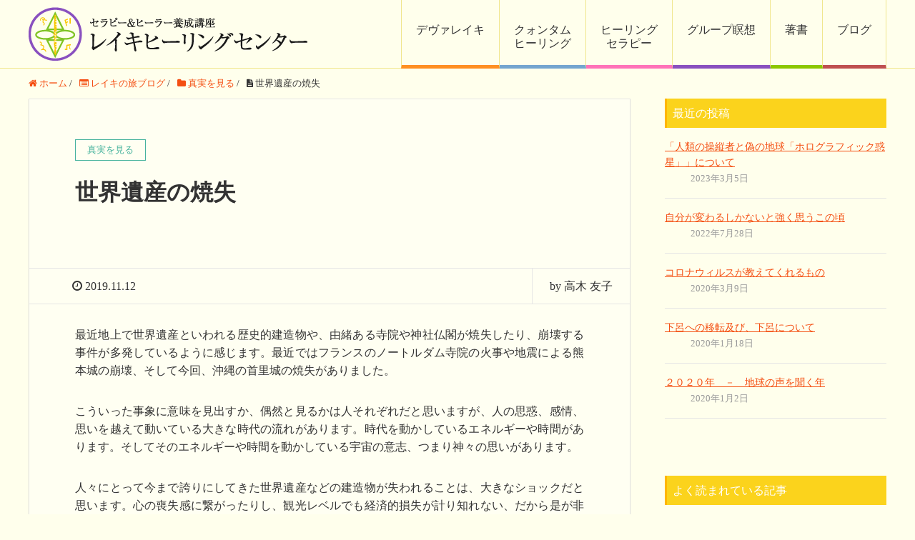

--- FILE ---
content_type: text/html; charset=UTF-8
request_url: https://cosmicreiki369.com/perdidapatrimoniosmimde/
body_size: 59388
content:
<!DOCTYPE HTML>
<html lang="ja" prefix="og: http://ogp.me/ns#">
<head>
	<meta charset="UTF-8">
	

		<meta name="viewport" content="width=1220px,user-scalable=yes">
	

		<!-- All in One SEO 4.4.7 - aioseo.com -->
		<title>世界遺産の焼失|名古屋のレイキヒーリングセンター</title>
		<meta name="robots" content="max-image-preview:large" />
		<link rel="canonical" href="https://cosmicreiki369.com/perdidapatrimoniosmimde/" />
		<meta name="generator" content="All in One SEO (AIOSEO) 4.4.7" />
		<meta property="og:locale" content="ja_JP" />
		<meta property="og:site_name" content="名古屋レイキヒーリングセンター｜レイキ、クォンタムヒーリング | 名古屋から下呂に移りました。レイキは山で受けたインスピレーションから誕生しました。今の時代に必要な大自然のエネルギーと繋がるデヴァレイキを学びませんか" />
		<meta property="og:type" content="article" />
		<meta property="og:title" content="世界遺産の焼失|名古屋のレイキヒーリングセンター" />
		<meta property="og:url" content="https://cosmicreiki369.com/perdidapatrimoniosmimde/" />
		<meta property="article:published_time" content="2019-11-12T03:20:49+00:00" />
		<meta property="article:modified_time" content="2019-11-12T03:22:22+00:00" />
		<meta name="twitter:card" content="summary_large_image" />
		<meta name="twitter:title" content="世界遺産の焼失|名古屋のレイキヒーリングセンター" />
		<script type="application/ld+json" class="aioseo-schema">
			{"@context":"https:\/\/schema.org","@graph":[{"@type":"Article","@id":"https:\/\/cosmicreiki369.com\/perdidapatrimoniosmimde\/#article","name":"\u4e16\u754c\u907a\u7523\u306e\u713c\u5931|\u540d\u53e4\u5c4b\u306e\u30ec\u30a4\u30ad\u30d2\u30fc\u30ea\u30f3\u30b0\u30bb\u30f3\u30bf\u30fc","headline":"\u4e16\u754c\u907a\u7523\u306e\u713c\u5931","author":{"@id":"https:\/\/cosmicreiki369.com\/author\/takagi\/#author"},"publisher":{"@id":"https:\/\/cosmicreiki369.com\/#organization"},"datePublished":"2019-11-12T03:20:49+09:00","dateModified":"2019-11-12T03:22:22+09:00","inLanguage":"ja","mainEntityOfPage":{"@id":"https:\/\/cosmicreiki369.com\/perdidapatrimoniosmimde\/#webpage"},"isPartOf":{"@id":"https:\/\/cosmicreiki369.com\/perdidapatrimoniosmimde\/#webpage"},"articleSection":"\u771f\u5b9f\u3092\u898b\u308b"},{"@type":"BreadcrumbList","@id":"https:\/\/cosmicreiki369.com\/perdidapatrimoniosmimde\/#breadcrumblist","itemListElement":[{"@type":"ListItem","@id":"https:\/\/cosmicreiki369.com\/#listItem","position":1,"item":{"@type":"WebPage","@id":"https:\/\/cosmicreiki369.com\/","name":"\u5bb6","description":"\u5149\u306e\u30dd\u30fc\u30bf\u30eb\uff08\u6249\uff09\u3092\u958b\u304d\u3001\u69d8\u3005\u306a\u30ec\u30a4\u30ad\u3001\u30af\u30a9\u30f3\u30bf\u30e0\u30a8\u30cd\u30eb\u30ae\u30fc\u3092\u4f53\u9a13\u3057\u3001\u970a\u7684\u9032\u5316\u3001\u30a2\u30bb\u30f3\u30b7\u30e7\u30f3\u306e\u9053\u3092\u30d5\u30a9\u30ed\u30fc\u3059\u308b\u591a\u6b21\u5143\u7791\u60f3\u4f1a\u3092\u958b\u50ac\u3057\u3066\u3044\u307e\u3059\u3002","url":"https:\/\/cosmicreiki369.com\/"},"nextItem":"https:\/\/cosmicreiki369.com\/perdidapatrimoniosmimde\/#listItem"},{"@type":"ListItem","@id":"https:\/\/cosmicreiki369.com\/perdidapatrimoniosmimde\/#listItem","position":2,"item":{"@type":"WebPage","@id":"https:\/\/cosmicreiki369.com\/perdidapatrimoniosmimde\/","name":"\u4e16\u754c\u907a\u7523\u306e\u713c\u5931","url":"https:\/\/cosmicreiki369.com\/perdidapatrimoniosmimde\/"},"previousItem":"https:\/\/cosmicreiki369.com\/#listItem"}]},{"@type":"Organization","@id":"https:\/\/cosmicreiki369.com\/#organization","name":"\u30c7\u30f4\u30a1\u30ec\u30a4\u30ad\u3001\u30af\u30a9\u30f3\u30bf\u30e0\u30d2\u30fc\u30ea\u30f3\u30b0\u3001\u9060\u9694\u30bb\u30c3\u30b7\u30e7\u30f3","url":"https:\/\/cosmicreiki369.com\/"},{"@type":"Person","@id":"https:\/\/cosmicreiki369.com\/author\/takagi\/#author","url":"https:\/\/cosmicreiki369.com\/author\/takagi\/","name":"\u9ad8\u6728 \u53cb\u5b50","image":{"@type":"ImageObject","@id":"https:\/\/cosmicreiki369.com\/perdidapatrimoniosmimde\/#authorImage","url":"https:\/\/secure.gravatar.com\/avatar\/7e8fcca86e62353492cd764e2a272632?s=96&d=mm&r=g","width":96,"height":96,"caption":"\u9ad8\u6728 \u53cb\u5b50"}},{"@type":"WebPage","@id":"https:\/\/cosmicreiki369.com\/perdidapatrimoniosmimde\/#webpage","url":"https:\/\/cosmicreiki369.com\/perdidapatrimoniosmimde\/","name":"\u4e16\u754c\u907a\u7523\u306e\u713c\u5931|\u540d\u53e4\u5c4b\u306e\u30ec\u30a4\u30ad\u30d2\u30fc\u30ea\u30f3\u30b0\u30bb\u30f3\u30bf\u30fc","inLanguage":"ja","isPartOf":{"@id":"https:\/\/cosmicreiki369.com\/#website"},"breadcrumb":{"@id":"https:\/\/cosmicreiki369.com\/perdidapatrimoniosmimde\/#breadcrumblist"},"author":{"@id":"https:\/\/cosmicreiki369.com\/author\/takagi\/#author"},"creator":{"@id":"https:\/\/cosmicreiki369.com\/author\/takagi\/#author"},"datePublished":"2019-11-12T03:20:49+09:00","dateModified":"2019-11-12T03:22:22+09:00"},{"@type":"WebSite","@id":"https:\/\/cosmicreiki369.com\/#website","url":"https:\/\/cosmicreiki369.com\/","name":"\u540d\u53e4\u5c4b\u30ec\u30a4\u30ad\u30d2\u30fc\u30ea\u30f3\u30b0\u30bb\u30f3\u30bf\u30fc\uff5c\u30ec\u30a4\u30ad\u3001\u30af\u30a9\u30f3\u30bf\u30e0\u30d2\u30fc\u30ea\u30f3\u30b0","description":"\u540d\u53e4\u5c4b\u304b\u3089\u4e0b\u5442\u306b\u79fb\u308a\u307e\u3057\u305f\u3002\u30ec\u30a4\u30ad\u306f\u5c71\u3067\u53d7\u3051\u305f\u30a4\u30f3\u30b9\u30d4\u30ec\u30fc\u30b7\u30e7\u30f3\u304b\u3089\u8a95\u751f\u3057\u307e\u3057\u305f\u3002\u4eca\u306e\u6642\u4ee3\u306b\u5fc5\u8981\u306a\u5927\u81ea\u7136\u306e\u30a8\u30cd\u30eb\u30ae\u30fc\u3068\u7e4b\u304c\u308b\u30c7\u30f4\u30a1\u30ec\u30a4\u30ad\u3092\u5b66\u3073\u307e\u305b\u3093\u304b","inLanguage":"ja","publisher":{"@id":"https:\/\/cosmicreiki369.com\/#organization"}}]}
		</script>
		<!-- All in One SEO -->

<meta name="keywords" content="" />
<meta name="description" content="最近地上で世界遺産といわれる歴史的建造物や、由緒ある寺院や神社仏閣が焼失したり、崩壊する事件が多発しているように感じます。最近ではフランスのノートルダム寺院の火事や地震による熊本城の崩壊、そして今回、沖縄の首里城の焼失がありました。 こういった事象に意味を見出すか、偶然と見るかは人それぞれだと思いますが、人の思惑、感情、思いを越えて動いている大きな時代の流れがあります。時代を動かしているエネルギーや時間があります。そしてそのエネルギーや時間を動かしている宇宙の意志、つまり神々の思いがあります。 人々にとって今まで誇りにしてきた世界遺産などの建造物が失われることは、大きなショックだと思います。心…" />
<meta name="robots" content="index" />
<meta property="og:title" content="世界遺産の焼失" />
<meta property="og:type" content="article" />
<meta property="og:description" content="最近地上で世界遺産といわれる歴史的建造物や、由緒ある寺院や神社仏閣が焼失したり、崩壊する事件が多発しているように感じます。最近ではフランスのノートルダム寺院の火事や地震による熊本城の崩壊、そして今回、沖縄の首里城の焼失がありました。 こういった事象に意味を見出すか、偶然と見るかは人それぞれだと思いますが、人の思惑、感情、思いを越えて動いている大きな時代の流れがあります。時代を動かしているエネルギーや時間があります。そしてそのエネルギーや時間を動かしている宇宙の意志、つまり神々の思いがあります。 人々にとって今まで誇りにしてきた世界遺産などの建造物が失われることは、大きなショックだと思います。心…" />
<meta property="og:url" content="https://cosmicreiki369.com/perdidapatrimoniosmimde/" />
<meta property="og:image" content="" />
<meta property="og:locale" content="ja_JP" />
<meta property="og:site_name" content="名古屋レイキヒーリングセンター｜レイキ、クォンタムヒーリング" />
<link href="https://plus.google.com/" rel="publisher" />
<link rel='dns-prefetch' href='//s0.wp.com' />
<link rel="alternate" type="application/rss+xml" title="名古屋レイキヒーリングセンター｜レイキ、クォンタムヒーリング &raquo; 世界遺産の焼失 のコメントのフィード" href="https://cosmicreiki369.com/perdidapatrimoniosmimde/feed/" />
<script type="text/javascript">
window._wpemojiSettings = {"baseUrl":"https:\/\/s.w.org\/images\/core\/emoji\/14.0.0\/72x72\/","ext":".png","svgUrl":"https:\/\/s.w.org\/images\/core\/emoji\/14.0.0\/svg\/","svgExt":".svg","source":{"concatemoji":"https:\/\/cosmicreiki369.com\/wp-includes\/js\/wp-emoji-release.min.js?ver=6.3.7"}};
/*! This file is auto-generated */
!function(i,n){var o,s,e;function c(e){try{var t={supportTests:e,timestamp:(new Date).valueOf()};sessionStorage.setItem(o,JSON.stringify(t))}catch(e){}}function p(e,t,n){e.clearRect(0,0,e.canvas.width,e.canvas.height),e.fillText(t,0,0);var t=new Uint32Array(e.getImageData(0,0,e.canvas.width,e.canvas.height).data),r=(e.clearRect(0,0,e.canvas.width,e.canvas.height),e.fillText(n,0,0),new Uint32Array(e.getImageData(0,0,e.canvas.width,e.canvas.height).data));return t.every(function(e,t){return e===r[t]})}function u(e,t,n){switch(t){case"flag":return n(e,"\ud83c\udff3\ufe0f\u200d\u26a7\ufe0f","\ud83c\udff3\ufe0f\u200b\u26a7\ufe0f")?!1:!n(e,"\ud83c\uddfa\ud83c\uddf3","\ud83c\uddfa\u200b\ud83c\uddf3")&&!n(e,"\ud83c\udff4\udb40\udc67\udb40\udc62\udb40\udc65\udb40\udc6e\udb40\udc67\udb40\udc7f","\ud83c\udff4\u200b\udb40\udc67\u200b\udb40\udc62\u200b\udb40\udc65\u200b\udb40\udc6e\u200b\udb40\udc67\u200b\udb40\udc7f");case"emoji":return!n(e,"\ud83e\udef1\ud83c\udffb\u200d\ud83e\udef2\ud83c\udfff","\ud83e\udef1\ud83c\udffb\u200b\ud83e\udef2\ud83c\udfff")}return!1}function f(e,t,n){var r="undefined"!=typeof WorkerGlobalScope&&self instanceof WorkerGlobalScope?new OffscreenCanvas(300,150):i.createElement("canvas"),a=r.getContext("2d",{willReadFrequently:!0}),o=(a.textBaseline="top",a.font="600 32px Arial",{});return e.forEach(function(e){o[e]=t(a,e,n)}),o}function t(e){var t=i.createElement("script");t.src=e,t.defer=!0,i.head.appendChild(t)}"undefined"!=typeof Promise&&(o="wpEmojiSettingsSupports",s=["flag","emoji"],n.supports={everything:!0,everythingExceptFlag:!0},e=new Promise(function(e){i.addEventListener("DOMContentLoaded",e,{once:!0})}),new Promise(function(t){var n=function(){try{var e=JSON.parse(sessionStorage.getItem(o));if("object"==typeof e&&"number"==typeof e.timestamp&&(new Date).valueOf()<e.timestamp+604800&&"object"==typeof e.supportTests)return e.supportTests}catch(e){}return null}();if(!n){if("undefined"!=typeof Worker&&"undefined"!=typeof OffscreenCanvas&&"undefined"!=typeof URL&&URL.createObjectURL&&"undefined"!=typeof Blob)try{var e="postMessage("+f.toString()+"("+[JSON.stringify(s),u.toString(),p.toString()].join(",")+"));",r=new Blob([e],{type:"text/javascript"}),a=new Worker(URL.createObjectURL(r),{name:"wpTestEmojiSupports"});return void(a.onmessage=function(e){c(n=e.data),a.terminate(),t(n)})}catch(e){}c(n=f(s,u,p))}t(n)}).then(function(e){for(var t in e)n.supports[t]=e[t],n.supports.everything=n.supports.everything&&n.supports[t],"flag"!==t&&(n.supports.everythingExceptFlag=n.supports.everythingExceptFlag&&n.supports[t]);n.supports.everythingExceptFlag=n.supports.everythingExceptFlag&&!n.supports.flag,n.DOMReady=!1,n.readyCallback=function(){n.DOMReady=!0}}).then(function(){return e}).then(function(){var e;n.supports.everything||(n.readyCallback(),(e=n.source||{}).concatemoji?t(e.concatemoji):e.wpemoji&&e.twemoji&&(t(e.twemoji),t(e.wpemoji)))}))}((window,document),window._wpemojiSettings);
</script>
<style type="text/css">
img.wp-smiley,
img.emoji {
	display: inline !important;
	border: none !important;
	box-shadow: none !important;
	height: 1em !important;
	width: 1em !important;
	margin: 0 0.07em !important;
	vertical-align: -0.1em !important;
	background: none !important;
	padding: 0 !important;
}
</style>
	<link rel='stylesheet' id='font-awesome-css' href='https://cosmicreiki369.com/wp-content/themes/XeoryExtension/lib/css/font-awesome.min.css?ver=6.3.7' type='text/css' media='all' />
<link rel='stylesheet' id='base-css-css' href='https://cosmicreiki369.com/wp-content/themes/XeoryExtension/base.css?ver=6.3.7' type='text/css' media='all' />
<link rel='stylesheet' id='main-css-css' href='https://cosmicreiki369.com/wp-content/themes/XeoryExtension_child/style.css?ver=6.3.7' type='text/css' media='all' />
<link rel='stylesheet' id='wp-block-library-css' href='https://cosmicreiki369.com/wp-includes/css/dist/block-library/style.min.css?ver=6.3.7' type='text/css' media='all' />
<style id='classic-theme-styles-inline-css' type='text/css'>
/*! This file is auto-generated */
.wp-block-button__link{color:#fff;background-color:#32373c;border-radius:9999px;box-shadow:none;text-decoration:none;padding:calc(.667em + 2px) calc(1.333em + 2px);font-size:1.125em}.wp-block-file__button{background:#32373c;color:#fff;text-decoration:none}
</style>
<style id='global-styles-inline-css' type='text/css'>
body{--wp--preset--color--black: #000000;--wp--preset--color--cyan-bluish-gray: #abb8c3;--wp--preset--color--white: #ffffff;--wp--preset--color--pale-pink: #f78da7;--wp--preset--color--vivid-red: #cf2e2e;--wp--preset--color--luminous-vivid-orange: #ff6900;--wp--preset--color--luminous-vivid-amber: #fcb900;--wp--preset--color--light-green-cyan: #7bdcb5;--wp--preset--color--vivid-green-cyan: #00d084;--wp--preset--color--pale-cyan-blue: #8ed1fc;--wp--preset--color--vivid-cyan-blue: #0693e3;--wp--preset--color--vivid-purple: #9b51e0;--wp--preset--gradient--vivid-cyan-blue-to-vivid-purple: linear-gradient(135deg,rgba(6,147,227,1) 0%,rgb(155,81,224) 100%);--wp--preset--gradient--light-green-cyan-to-vivid-green-cyan: linear-gradient(135deg,rgb(122,220,180) 0%,rgb(0,208,130) 100%);--wp--preset--gradient--luminous-vivid-amber-to-luminous-vivid-orange: linear-gradient(135deg,rgba(252,185,0,1) 0%,rgba(255,105,0,1) 100%);--wp--preset--gradient--luminous-vivid-orange-to-vivid-red: linear-gradient(135deg,rgba(255,105,0,1) 0%,rgb(207,46,46) 100%);--wp--preset--gradient--very-light-gray-to-cyan-bluish-gray: linear-gradient(135deg,rgb(238,238,238) 0%,rgb(169,184,195) 100%);--wp--preset--gradient--cool-to-warm-spectrum: linear-gradient(135deg,rgb(74,234,220) 0%,rgb(151,120,209) 20%,rgb(207,42,186) 40%,rgb(238,44,130) 60%,rgb(251,105,98) 80%,rgb(254,248,76) 100%);--wp--preset--gradient--blush-light-purple: linear-gradient(135deg,rgb(255,206,236) 0%,rgb(152,150,240) 100%);--wp--preset--gradient--blush-bordeaux: linear-gradient(135deg,rgb(254,205,165) 0%,rgb(254,45,45) 50%,rgb(107,0,62) 100%);--wp--preset--gradient--luminous-dusk: linear-gradient(135deg,rgb(255,203,112) 0%,rgb(199,81,192) 50%,rgb(65,88,208) 100%);--wp--preset--gradient--pale-ocean: linear-gradient(135deg,rgb(255,245,203) 0%,rgb(182,227,212) 50%,rgb(51,167,181) 100%);--wp--preset--gradient--electric-grass: linear-gradient(135deg,rgb(202,248,128) 0%,rgb(113,206,126) 100%);--wp--preset--gradient--midnight: linear-gradient(135deg,rgb(2,3,129) 0%,rgb(40,116,252) 100%);--wp--preset--font-size--small: 13px;--wp--preset--font-size--medium: 20px;--wp--preset--font-size--large: 36px;--wp--preset--font-size--x-large: 42px;--wp--preset--spacing--20: 0.44rem;--wp--preset--spacing--30: 0.67rem;--wp--preset--spacing--40: 1rem;--wp--preset--spacing--50: 1.5rem;--wp--preset--spacing--60: 2.25rem;--wp--preset--spacing--70: 3.38rem;--wp--preset--spacing--80: 5.06rem;--wp--preset--shadow--natural: 6px 6px 9px rgba(0, 0, 0, 0.2);--wp--preset--shadow--deep: 12px 12px 50px rgba(0, 0, 0, 0.4);--wp--preset--shadow--sharp: 6px 6px 0px rgba(0, 0, 0, 0.2);--wp--preset--shadow--outlined: 6px 6px 0px -3px rgba(255, 255, 255, 1), 6px 6px rgba(0, 0, 0, 1);--wp--preset--shadow--crisp: 6px 6px 0px rgba(0, 0, 0, 1);}:where(.is-layout-flex){gap: 0.5em;}:where(.is-layout-grid){gap: 0.5em;}body .is-layout-flow > .alignleft{float: left;margin-inline-start: 0;margin-inline-end: 2em;}body .is-layout-flow > .alignright{float: right;margin-inline-start: 2em;margin-inline-end: 0;}body .is-layout-flow > .aligncenter{margin-left: auto !important;margin-right: auto !important;}body .is-layout-constrained > .alignleft{float: left;margin-inline-start: 0;margin-inline-end: 2em;}body .is-layout-constrained > .alignright{float: right;margin-inline-start: 2em;margin-inline-end: 0;}body .is-layout-constrained > .aligncenter{margin-left: auto !important;margin-right: auto !important;}body .is-layout-constrained > :where(:not(.alignleft):not(.alignright):not(.alignfull)){max-width: var(--wp--style--global--content-size);margin-left: auto !important;margin-right: auto !important;}body .is-layout-constrained > .alignwide{max-width: var(--wp--style--global--wide-size);}body .is-layout-flex{display: flex;}body .is-layout-flex{flex-wrap: wrap;align-items: center;}body .is-layout-flex > *{margin: 0;}body .is-layout-grid{display: grid;}body .is-layout-grid > *{margin: 0;}:where(.wp-block-columns.is-layout-flex){gap: 2em;}:where(.wp-block-columns.is-layout-grid){gap: 2em;}:where(.wp-block-post-template.is-layout-flex){gap: 1.25em;}:where(.wp-block-post-template.is-layout-grid){gap: 1.25em;}.has-black-color{color: var(--wp--preset--color--black) !important;}.has-cyan-bluish-gray-color{color: var(--wp--preset--color--cyan-bluish-gray) !important;}.has-white-color{color: var(--wp--preset--color--white) !important;}.has-pale-pink-color{color: var(--wp--preset--color--pale-pink) !important;}.has-vivid-red-color{color: var(--wp--preset--color--vivid-red) !important;}.has-luminous-vivid-orange-color{color: var(--wp--preset--color--luminous-vivid-orange) !important;}.has-luminous-vivid-amber-color{color: var(--wp--preset--color--luminous-vivid-amber) !important;}.has-light-green-cyan-color{color: var(--wp--preset--color--light-green-cyan) !important;}.has-vivid-green-cyan-color{color: var(--wp--preset--color--vivid-green-cyan) !important;}.has-pale-cyan-blue-color{color: var(--wp--preset--color--pale-cyan-blue) !important;}.has-vivid-cyan-blue-color{color: var(--wp--preset--color--vivid-cyan-blue) !important;}.has-vivid-purple-color{color: var(--wp--preset--color--vivid-purple) !important;}.has-black-background-color{background-color: var(--wp--preset--color--black) !important;}.has-cyan-bluish-gray-background-color{background-color: var(--wp--preset--color--cyan-bluish-gray) !important;}.has-white-background-color{background-color: var(--wp--preset--color--white) !important;}.has-pale-pink-background-color{background-color: var(--wp--preset--color--pale-pink) !important;}.has-vivid-red-background-color{background-color: var(--wp--preset--color--vivid-red) !important;}.has-luminous-vivid-orange-background-color{background-color: var(--wp--preset--color--luminous-vivid-orange) !important;}.has-luminous-vivid-amber-background-color{background-color: var(--wp--preset--color--luminous-vivid-amber) !important;}.has-light-green-cyan-background-color{background-color: var(--wp--preset--color--light-green-cyan) !important;}.has-vivid-green-cyan-background-color{background-color: var(--wp--preset--color--vivid-green-cyan) !important;}.has-pale-cyan-blue-background-color{background-color: var(--wp--preset--color--pale-cyan-blue) !important;}.has-vivid-cyan-blue-background-color{background-color: var(--wp--preset--color--vivid-cyan-blue) !important;}.has-vivid-purple-background-color{background-color: var(--wp--preset--color--vivid-purple) !important;}.has-black-border-color{border-color: var(--wp--preset--color--black) !important;}.has-cyan-bluish-gray-border-color{border-color: var(--wp--preset--color--cyan-bluish-gray) !important;}.has-white-border-color{border-color: var(--wp--preset--color--white) !important;}.has-pale-pink-border-color{border-color: var(--wp--preset--color--pale-pink) !important;}.has-vivid-red-border-color{border-color: var(--wp--preset--color--vivid-red) !important;}.has-luminous-vivid-orange-border-color{border-color: var(--wp--preset--color--luminous-vivid-orange) !important;}.has-luminous-vivid-amber-border-color{border-color: var(--wp--preset--color--luminous-vivid-amber) !important;}.has-light-green-cyan-border-color{border-color: var(--wp--preset--color--light-green-cyan) !important;}.has-vivid-green-cyan-border-color{border-color: var(--wp--preset--color--vivid-green-cyan) !important;}.has-pale-cyan-blue-border-color{border-color: var(--wp--preset--color--pale-cyan-blue) !important;}.has-vivid-cyan-blue-border-color{border-color: var(--wp--preset--color--vivid-cyan-blue) !important;}.has-vivid-purple-border-color{border-color: var(--wp--preset--color--vivid-purple) !important;}.has-vivid-cyan-blue-to-vivid-purple-gradient-background{background: var(--wp--preset--gradient--vivid-cyan-blue-to-vivid-purple) !important;}.has-light-green-cyan-to-vivid-green-cyan-gradient-background{background: var(--wp--preset--gradient--light-green-cyan-to-vivid-green-cyan) !important;}.has-luminous-vivid-amber-to-luminous-vivid-orange-gradient-background{background: var(--wp--preset--gradient--luminous-vivid-amber-to-luminous-vivid-orange) !important;}.has-luminous-vivid-orange-to-vivid-red-gradient-background{background: var(--wp--preset--gradient--luminous-vivid-orange-to-vivid-red) !important;}.has-very-light-gray-to-cyan-bluish-gray-gradient-background{background: var(--wp--preset--gradient--very-light-gray-to-cyan-bluish-gray) !important;}.has-cool-to-warm-spectrum-gradient-background{background: var(--wp--preset--gradient--cool-to-warm-spectrum) !important;}.has-blush-light-purple-gradient-background{background: var(--wp--preset--gradient--blush-light-purple) !important;}.has-blush-bordeaux-gradient-background{background: var(--wp--preset--gradient--blush-bordeaux) !important;}.has-luminous-dusk-gradient-background{background: var(--wp--preset--gradient--luminous-dusk) !important;}.has-pale-ocean-gradient-background{background: var(--wp--preset--gradient--pale-ocean) !important;}.has-electric-grass-gradient-background{background: var(--wp--preset--gradient--electric-grass) !important;}.has-midnight-gradient-background{background: var(--wp--preset--gradient--midnight) !important;}.has-small-font-size{font-size: var(--wp--preset--font-size--small) !important;}.has-medium-font-size{font-size: var(--wp--preset--font-size--medium) !important;}.has-large-font-size{font-size: var(--wp--preset--font-size--large) !important;}.has-x-large-font-size{font-size: var(--wp--preset--font-size--x-large) !important;}
.wp-block-navigation a:where(:not(.wp-element-button)){color: inherit;}
:where(.wp-block-post-template.is-layout-flex){gap: 1.25em;}:where(.wp-block-post-template.is-layout-grid){gap: 1.25em;}
:where(.wp-block-columns.is-layout-flex){gap: 2em;}:where(.wp-block-columns.is-layout-grid){gap: 2em;}
.wp-block-pullquote{font-size: 1.5em;line-height: 1.6;}
</style>
<link rel='stylesheet' id='contact-form-7-css' href='https://cosmicreiki369.com/wp-content/plugins/contact-form-7/includes/css/styles.css?ver=5.0.1' type='text/css' media='all' />
<link rel='stylesheet' id='toc-screen-css' href='https://cosmicreiki369.com/wp-content/plugins/table-of-contents-plus/screen.min.css?ver=1509' type='text/css' media='all' />
<link rel='stylesheet' id='tcd-maps-css' href='https://cosmicreiki369.com/wp-content/plugins/tcd-google-maps/admin.css?ver=6.3.7' type='text/css' media='all' />
<link rel='stylesheet' id='jetpack_css-css' href='https://cosmicreiki369.com/wp-content/plugins/jetpack/css/jetpack.css?ver=5.9.4' type='text/css' media='all' />
<script type='text/javascript' src='https://cosmicreiki369.com/wp-includes/js/jquery/jquery.min.js?ver=3.7.0' id='jquery-core-js'></script>
<script type='text/javascript' src='https://cosmicreiki369.com/wp-includes/js/jquery/jquery-migrate.min.js?ver=3.4.1' id='jquery-migrate-js'></script>
<link rel="https://api.w.org/" href="https://cosmicreiki369.com/wp-json/" /><link rel="alternate" type="application/json" href="https://cosmicreiki369.com/wp-json/wp/v2/posts/2150" /><link rel="EditURI" type="application/rsd+xml" title="RSD" href="https://cosmicreiki369.com/xmlrpc.php?rsd" />
<meta name="generator" content="WordPress 6.3.7" />
<link rel='shortlink' href='https://cosmicreiki369.com/?p=2150' />
<link rel="alternate" type="application/json+oembed" href="https://cosmicreiki369.com/wp-json/oembed/1.0/embed?url=https%3A%2F%2Fcosmicreiki369.com%2Fperdidapatrimoniosmimde%2F" />
<link rel="alternate" type="text/xml+oembed" href="https://cosmicreiki369.com/wp-json/oembed/1.0/embed?url=https%3A%2F%2Fcosmicreiki369.com%2Fperdidapatrimoniosmimde%2F&#038;format=xml" />
<style type='text/css'>img#wpstats{display:none}</style><link rel="icon" href="https://cosmicreiki369.com/wp-content/uploads/2017/02/cropped-icon-32x32.jpg" sizes="32x32" />
<link rel="icon" href="https://cosmicreiki369.com/wp-content/uploads/2017/02/cropped-icon-192x192.jpg" sizes="192x192" />
<link rel="apple-touch-icon" href="https://cosmicreiki369.com/wp-content/uploads/2017/02/cropped-icon-180x180.jpg" />
<meta name="msapplication-TileImage" content="https://cosmicreiki369.com/wp-content/uploads/2017/02/cropped-icon-270x270.jpg" />

<script>
  (function(i,s,o,g,r,a,m){i['GoogleAnalyticsObject']=r;i[r]=i[r]||function(){
  (i[r].q=i[r].q||[]).push(arguments)},i[r].l=1*new Date();a=s.createElement(o),
  m=s.getElementsByTagName(o)[0];a.async=1;a.src=g;m.parentNode.insertBefore(a,m)
  })(window,document,'script','https://www.google-analytics.com/analytics.js','ga');

  ga('create', 'UA-2817103-17', 'auto');
  ga('send', 'pageview');

</script>
<!--Google reCAPTCHA-->
<script src='https://www.google.com/recaptcha/api.js'></script>

</head>

<body class="post-template-default single single-post postid-2150 single-format-standard  default" itemschope="itemscope" itemtype="http://schema.org/WebPage">

  <div id="fb-root"></div>
<script>(function(d, s, id) {
  var js, fjs = d.getElementsByTagName(s)[0];
  if (d.getElementById(id)) return;
  js = d.createElement(s); js.id = id;
  js.src = "//connect.facebook.net/ja_JP/sdk.js#xfbml=1&version=v2.8&appId=";
  fjs.parentNode.insertBefore(js, fjs);
}(document, 'script', 'facebook-jssdk'));</script>
<header id="header" role="banner" itemscope="itemscope" itemtype="http://schema.org/WPHeader">
  <div class="wrap clearfix">
        <p id="logo" itemprop="headline">
      <a href="https://cosmicreiki369.com"><img src="https://cosmicreiki369.com/wp-content/themes/XeoryExtension_child/img/logo.png" alt="世界遺産の焼失|名古屋のレイキヒーリングセンター"/></a><br />
    </p>    <!-- start global nav  -->
    
    <div id="header-right" class="clearfix">
      
        
        <div id="header-gnav-area">
      <nav id="gnav" role="navigation" itemscope="itemscope" itemtype="http://scheme.org/SiteNavigationElement">
      <div id="gnav-container" class="gnav-container"><ul id="gnav-ul" class="clearfix"><li id="menu-item-1094" class="menu-item menu-item-type-post_type menu-item-object-page menu-item-has-children menu-item-1094 reiki"><a href="https://cosmicreiki369.com/reiki/">デヴァレイキ</a><div class="wrap-sub-menu">
<ul class="sub-menu">
	<li id="menu-item-1095" class="menu-item menu-item-type-post_type menu-item-object-page menu-item-has-children menu-item-1095 "><a href="https://cosmicreiki369.com/reiki/">デヴァレイキとは</a><ul class="subsub-menu">
		<li id="menu-item-49" class="menu-item menu-item-type-post_type menu-item-object-page menu-item-49 usui-03"><a href="https://cosmicreiki369.com/reiki/usui-03/">デヴァレイキの特徴</a></li>
		<li id="menu-item-97" class="menu-item menu-item-type-post_type menu-item-object-page menu-item-97 usui_04"><a href="https://cosmicreiki369.com/reiki/usui_04/">デヴァレイキセミナーのご案内</a></li>
		<li id="menu-item-96" class="menu-item menu-item-type-post_type menu-item-object-page menu-item-96 usui_05"><a href="https://cosmicreiki369.com/reiki/usui_05/">セミナー後のフォロー</a></li>
		<li id="menu-item-95" class="menu-item menu-item-type-post_type menu-item-object-page menu-item-95 usui_06"><a href="https://cosmicreiki369.com/reiki/usui_06/">当方でレイキを学ばれた方へ（デヴァレイキの履修）</a></li>
		<li id="menu-item-94" class="menu-item menu-item-type-post_type menu-item-object-page menu-item-94 usui_07"><a href="https://cosmicreiki369.com/reiki/usui_07/">再アチューメントの必要性</a></li>
</ul>
</li>
	<li id="menu-item-114" class="menu-item menu-item-type-post_type menu-item-object-page menu-item-114 reiki_work"><a href="https://cosmicreiki369.com/reiki/reiki_work/">レイキに関する著書の紹介</a></li>
</ul>
</div>
</li>
<li id="menu-item-127" class="menu-item menu-item-type-post_type menu-item-object-page menu-item-has-children menu-item-127 "><a href="https://cosmicreiki369.com/quantum/">クォンタム<br/>ヒーリング</a><div class="wrap-sub-menu">
<ul class="sub-menu">
	<li id="menu-item-654" class="menu-item menu-item-type-post_type menu-item-object-page menu-item-has-children menu-item-654 quantum"><a href="https://cosmicreiki369.com/quantum/">クォンタムヒーリングについて</a><ul class="subsub-menu">
		<li id="menu-item-157" class="menu-item menu-item-type-post_type menu-item-object-page menu-item-157 about_01"><a href="https://cosmicreiki369.com/quantum/about_01/">時代とクォンタムヒーリング</a></li>
</ul>
</li>
	<li id="menu-item-155" class="menu-item menu-item-type-post_type menu-item-object-page menu-item-has-children menu-item-155 seminar_03"><a href="https://cosmicreiki369.com/quantum/seminar_03/">セミナー</a><ul class="subsub-menu">
		<li id="menu-item-1183" class="menu-item menu-item-type-post_type menu-item-object-page menu-item-1183 "><a href="https://cosmicreiki369.com/quantum/seminar_03/">クォンタムヒーリングセミナー＆各コースで繋がるシンボルの概略</a></li>
		<li id="menu-item-153" class="menu-item menu-item-type-post_type menu-item-object-page menu-item-153 seminar_05"><a href="https://cosmicreiki369.com/quantum/seminar_03/seminar_05/">セミナーの受講者の声</a></li>
		<li id="menu-item-154" class="menu-item menu-item-type-post_type menu-item-object-page menu-item-154 seminar_04"><a href="https://cosmicreiki369.com/quantum/seminar_03/seminar_04/">クォンタムヒーリングセミナー後のフォロー</a></li>
</ul>
</li>
	<li id="menu-item-160" class="menu-item menu-item-type-post_type menu-item-object-page menu-item-has-children menu-item-160 "><a href="https://cosmicreiki369.com/quantum/about_02/">クォンタムヒーリングについて更に知りたい方へ</a><ul class="subsub-menu">
		<li id="menu-item-1154" class="menu-item menu-item-type-post_type menu-item-object-page menu-item-1154 "><a href="https://cosmicreiki369.com/quantum/about_02/">クォンタムヒーリングの源 – アルファ・オメガとは</a></li>
		<li id="menu-item-1160" class="menu-item menu-item-type-post_type menu-item-object-page menu-item-1160 about_06"><a href="https://cosmicreiki369.com/quantum/about_02/about_06/">クォンタムヒーリングと光の存在</a></li>
</ul>
</li>
	<li id="menu-item-158" class="menu-item menu-item-type-post_type menu-item-object-page menu-item-158 "><a href="https://cosmicreiki369.com/quantum/about_04/">(参考)心身の不調の原因とヒーリングによる浄化現象 (好転現象)</a></li>
</ul>
</div>
</li>
<li id="menu-item-174" class="menu-item menu-item-type-post_type menu-item-object-page menu-item-has-children menu-item-174 "><a href="https://cosmicreiki369.com/therapy/">ヒーリング<br/>セラピー</a><div class="wrap-sub-menu">
<ul class="sub-menu">
	<li id="menu-item-176" class="menu-item menu-item-type-post_type menu-item-object-page menu-item-176 about_02"><a href="https://cosmicreiki369.com/therapy/about_02/">セラピー（施術）の内容</a></li>
	<li id="menu-item-692" class="menu-item menu-item-type-post_type menu-item-object-page menu-item-692 about_01"><a href="https://cosmicreiki369.com/therapy/about_01/">適応の症状</a></li>
	<li id="menu-item-177" class="menu-item menu-item-type-post_type menu-item-object-page menu-item-177 system"><a href="https://cosmicreiki369.com/therapy/system/">施術メニュー</a></li>
</ul>
</div>
</li>
<li id="menu-item-187" class="menu-item menu-item-type-post_type menu-item-object-page menu-item-187 meditation"><a href="https://cosmicreiki369.com/meditation/">グループ瞑想</a></li>
<li id="menu-item-2094" class="menu-item menu-item-type-custom menu-item-object-custom menu-item-2094"><a href="https://cosmicreiki369.com/profile/works/">著書</a></li>
<li id="menu-item-2095" class="menu-item menu-item-type-custom menu-item-object-custom menu-item-2095"><a href="https://cosmicreiki369.com/blog/">ブログ</a></li>
</ul></div>  
      </nav>
    </div>
        
    </div><!-- /header-right -->
    
  </div>
</header>

  
  <div class="breadcrumb-area">
    <div class="wrap">
      <ol class="breadcrumb clearfix"><li itemscope="itemscope" itemtype="http://data-vocabulary.org/Breadcrumb"><a href="https://cosmicreiki369.com" itemprop="url"><i class="fa fa-home"></i> <span itemprop="title">ホーム</span></a> / </li><li><a href="https://cosmicreiki369.com/blog"itemprop="url"><i class="fa fa-list-alt"></i> レイキの旅ブログ</a> / </li><li itemscope="itemscope" itemtype="http://data-vocabulary.org/Breadcrumb"><a href="https://cosmicreiki369.com/category/truth/" itemprop="url"><i class="fa fa-folder"></i> <span itemprop="title">真実を見る</span></a> / </li><li><i class="fa fa-file-text"></i> 世界遺産の焼失</li></ol>    </div>
  </div>
    





<div id="content">

<div class="wrap">

	

	<div id="main" class="col-md-8" role="main" itemprop="mainContentOfPage" itemscope="itemscope" itemtype="http://schema.org/Blog">
		
		<div class="main-inner">
		
						
				<article id="post-2150" class="post-2150 post type-post status-publish format-standard hentry category-truth" itemscope="itemscope" itemtype="http://schema.org/BlogPosting">

			<header class="post-header">
				<div class="cat-name">
					<span>
						真実を見る					</span>
				</div>
				<h1 class="post-title" itemprop="headline">世界遺産の焼失</h1>
				<div class="post-sns">
									</div>
			</header>

			<div class="post-meta-area">
				<ul class="post-meta list-inline">
					<li class="date" itemprop="datePublished" datetime="2019-11-12T12:20:49+09:00"><i class="fa fa-clock-o"></i> 2019.11.12</li>
				</ul>
				<ul class="post-meta-comment">
					<li class="author">
						by 高木 友子					</li>
<!--
					<li class="comments">
						<i class="fa fa-comments"></i> <span class="count">0</span>
					</li>
-->
				</ul>
			</div>
			
			
			<section class="post-content" itemprop="text">
				<p>最近地上で世界遺産といわれる歴史的建造物や、由緒ある寺院や神社仏閣が焼失したり、崩壊する事件が多発しているように感じます。最近ではフランスのノートルダム寺院の火事や地震による熊本城の崩壊、そして今回、沖縄の首里城の焼失がありました。</p>
<p>こういった事象に意味を見出すか、偶然と見るかは人それぞれだと思いますが、人の思惑、感情、思いを越えて動いている大きな時代の流れがあります。時代を動かしているエネルギーや時間があります。そしてそのエネルギーや時間を動かしている宇宙の意志、つまり神々の思いがあります。</p>
<p>人々にとって今まで誇りにしてきた世界遺産などの建造物が失われることは、大きなショックだと思います。心の喪失感に繋がったりし、観光レベルでも経済的損失が計り知れない、だから是が非でも再建しなくてはならないと、沢山の寄付金が集まります。</p>
<p>でも、忘れてはならないのは、今日という日を生きていくためにお金を必要としている人たちが、日本にも、世界にも沢山いるということです。地球は大浄化の時代に入りました。火の力、水の力、土の力がこれから更に大きく動くことでしょう。</p>
<p>今の人類の進みを改めることがなければ、世界レベルで２０２３、２４年にかけて、けた外れのイベントが起こる可能性があると、光の世界は警告をしています。お金の使いかた一つでも、人を救う使い方、助けには繋がらない使い方があります。</p>
<p>苦しい人が隣にいれば、いくら立派な世界遺産があったとしても、ネガティブなエネルギーは、その人が救われるまで放たれ続けるでしょう。そうなれば浄化現象は更に続くことになります。</p>
<p>光の存在ははっきりと伝えてきます。お金は人、動植物、自然の救済に向けられるべきだと。すでに過去を振り返り懐かしんだり、過去を取り戻そうとする時代ではありません。城や寺とう「形」を守る時代ではないと。</p>
<p>時代が違います。宇宙から降り注ぐ光を活用し、意識を過去の縛りから解放する時代です。過去の建造物や過去の遺産に執着することは、人のメンタルやスピリットを過去に繋ぎ、昔の法則に縛ることになります。今は時代のエネルギーに乗り、未来を考え現在を生きる時代です。</p>
<p>また、人々の信仰の場であった寺院、仏閣も国の内外を問わず、多くは観光スポット化しました。人気を集めるためにインスタ映えに力を入れていると聞いてびっくりです。</p>
<p>でもそれでは僧侶や人々の真の信仰は薄れ、神々との繋がりも淡くなり、肝心な神々はいなくなってしまいます。そうなれば、場所を守る力もなくなるでしょう。そのような人類の変化の中、神々の世界も新旧交代が行われているようです。</p>
<p>もう２０１９年も２ヶ月もありません。３次元の時の流れが容赦なくピッチをあげている感覚です。私も自分が時についていくだけで精一杯のこの頃です。</p>
			</section>

			<footer class="post-footer">
			
				
								<ul class="post-footer-list">
					<li class="cat"><i class="fa fa-folder"></i> <a href="https://cosmicreiki369.com/category/truth/" rel="category tag">真実を見る</a></li>
									</ul>
			</footer>

						
					
		</article>
			

		
				

		</div><!-- /main-inner -->
	</div><!-- /main -->
	
  <div id="side" class="col-md-4" role="complementary" itemscope="itemscope" itemtype="http://schema.org/WPSideBar">
    <div class="side-inner">
      <div class="side-widget-area">
        
      
		<div id="recent-posts-3" class="widget_recent_entries side-widget"><div class="side-widget-inner">
		<h4 class="side-title"><span class="side-title-inner">最近の投稿</span></h4>
		<ul>
											<li>
					<a href="https://cosmicreiki369.com/sobre-el-libro/">「人類の操縦者と偽の地球「ホログラフィック惑星」」について</a>
											<span class="post-date">2023年3月5日</span>
									</li>
											<li>
					<a href="https://cosmicreiki369.com/%e8%87%aa%e5%88%86%e3%81%8c%e5%a4%89%e3%82%8f%e3%82%8b%e3%81%97%e3%81%8b%e3%81%aa%e3%81%84%e3%81%a8%e5%bc%b7%e3%81%8f%e6%80%9d%e3%81%86%e3%81%93%e3%81%ae%e9%a0%83/">自分が変わるしかないと強く思うこの頃</a>
											<span class="post-date">2022年7月28日</span>
									</li>
											<li>
					<a href="https://cosmicreiki369.com/coronavirus/">コロナウィルスが教えてくれるもの</a>
											<span class="post-date">2020年3月9日</span>
									</li>
											<li>
					<a href="https://cosmicreiki369.com/tras-agero/">下呂への移転及び、下呂について</a>
											<span class="post-date">2020年1月18日</span>
									</li>
											<li>
					<a href="https://cosmicreiki369.com/2020anotenerconstierra/">２０２０年　－　地球の声を聞く年</a>
											<span class="post-date">2020年1月2日</span>
									</li>
					</ul>

		</div></div><div id="views-2" class="widget_views side-widget"><div class="side-widget-inner"><h4 class="side-title"><span class="side-title-inner">よく読まれている記事</span></h4><ul class="postviews">
<li><a href="https://cosmicreiki369.com/accidentecasualidad/"  title="怪我や事故は果たして偶然？"　>怪我や事故は果たして偶然？</a></li><li><a href="https://cosmicreiki369.com/foroncambiomaterialidad/"  title="フォトンエネルギーと物質の変化"　>フォトンエネルギーと物質の変化</a></li><li><a href="https://cosmicreiki369.com/dolordedos/"  title="指の関節が痛い"　>指の関節が痛い</a></li><li><a href="https://cosmicreiki369.com/unpocomisterio/"  title="ちょっぴり不思議な体験"　>ちょっぴり不思議な体験</a></li><li><a href="https://cosmicreiki369.com/catarroparecidoreiki/"  title="レイキの浄化作用は風邪に似ている？"　>レイキの浄化作用は風邪に似ている？</a></li><li><a href="https://cosmicreiki369.com/iraincontrorable/"  title="コントロールできないイライラ"　>コントロールできないイライラ</a></li><li><a href="https://cosmicreiki369.com/almasevol%e3%80%80%ef%bd%90%ef%bd%81%ef%bd%92%ef%bd%94%ef%bc%95/"  title="未熟な魂、進化していく魂　ＰＡＲＴ５"　>未熟な魂、進化していく魂　ＰＡＲＴ５</a></li><li><a href="https://cosmicreiki369.com/limpiezacatarro/"  title="風邪は体のクリーニング？"　>風邪は体のクリーニング？</a></li><li><a href="https://cosmicreiki369.com/alagentequebuscaeleva/"  title="目覚め、高まり、アセンションを目指す人は今の社会をどう見たら良いのでしょうか。                  ＰＡＲＴ１"　>目覚め、高まり、アセンションを目指す人は今の社会をどう見たら良いのでしょうか。                  ＰＡＲＴ１</a></li><li><a href="https://cosmicreiki369.com/electromagnetic-3/"  title="電磁波問題 : 耳鳴り"　>電磁波問題 : 耳鳴り</a></li></ul>
</div></div><div id="categories-2" class="widget_categories side-widget"><div class="side-widget-inner"><h4 class="side-title"><span class="side-title-inner">カテゴリー</span></h4>
			<ul>
					<li class="cat-item cat-item-24"><a href="https://cosmicreiki369.com/category/%e3%82%a2%e3%82%bb%e3%83%b3%e3%82%b7%e3%83%a7%e3%83%b3/">アセンション</a> (21)
</li>
	<li class="cat-item cat-item-18"><a href="https://cosmicreiki369.com/category/news/">お知らせ</a> (7)
</li>
	<li class="cat-item cat-item-15"><a href="https://cosmicreiki369.com/category/introduction/">はじめに</a> (2)
</li>
	<li class="cat-item cat-item-14"><a href="https://cosmicreiki369.com/category/reiki/">レイキ体験 ：いろいろ</a> (36)
</li>
	<li class="cat-item cat-item-17"><a href="https://cosmicreiki369.com/category/reiki-electromagnetismo/">レイキ体験：電磁波問題</a> (15)
</li>
	<li class="cat-item cat-item-22"><a href="https://cosmicreiki369.com/category/%e4%b8%8d%e6%80%9d%e8%ad%b0%e4%bd%93%e9%a8%93/">不思議体験</a> (2)
</li>
	<li class="cat-item cat-item-23"><a href="https://cosmicreiki369.com/category/%e5%81%a5%e5%ba%b7%e4%b8%80%e8%88%ac/">健康一般</a> (6)
</li>
	<li class="cat-item cat-item-19"><a href="https://cosmicreiki369.com/category/natural/">宇宙、地球、自然について</a> (35)
</li>
	<li class="cat-item cat-item-11"><a href="https://cosmicreiki369.com/category/diary/">日常</a> (28)
</li>
	<li class="cat-item cat-item-1"><a href="https://cosmicreiki369.com/category/other/">未分類</a> (3)
</li>
	<li class="cat-item cat-item-16"><a href="https://cosmicreiki369.com/category/truth/">真実を見る</a> (14)
</li>
	<li class="cat-item cat-item-25"><a href="https://cosmicreiki369.com/category/%e7%a4%be%e4%bc%9a/">社会</a> (14)
</li>
	<li class="cat-item cat-item-21"><a href="https://cosmicreiki369.com/category/cienciadivina/">神科学(かがく)</a> (6)
</li>
			</ul>

			</div></div><div id="archives-3" class="widget_archive side-widget"><div class="side-widget-inner"><h4 class="side-title"><span class="side-title-inner">アーカイブ</span></h4>
			<ul>
					<li><a href='https://cosmicreiki369.com/2023/03/'>2023年3月</a>&nbsp;(1)</li>
	<li><a href='https://cosmicreiki369.com/2022/07/'>2022年7月</a>&nbsp;(1)</li>
	<li><a href='https://cosmicreiki369.com/2020/03/'>2020年3月</a>&nbsp;(1)</li>
	<li><a href='https://cosmicreiki369.com/2020/01/'>2020年1月</a>&nbsp;(2)</li>
	<li><a href='https://cosmicreiki369.com/2019/12/'>2019年12月</a>&nbsp;(2)</li>
	<li><a href='https://cosmicreiki369.com/2019/11/'>2019年11月</a>&nbsp;(3)</li>
	<li><a href='https://cosmicreiki369.com/2019/10/'>2019年10月</a>&nbsp;(3)</li>
	<li><a href='https://cosmicreiki369.com/2019/09/'>2019年9月</a>&nbsp;(4)</li>
	<li><a href='https://cosmicreiki369.com/2019/08/'>2019年8月</a>&nbsp;(3)</li>
	<li><a href='https://cosmicreiki369.com/2019/07/'>2019年7月</a>&nbsp;(4)</li>
	<li><a href='https://cosmicreiki369.com/2019/06/'>2019年6月</a>&nbsp;(3)</li>
	<li><a href='https://cosmicreiki369.com/2019/05/'>2019年5月</a>&nbsp;(4)</li>
	<li><a href='https://cosmicreiki369.com/2019/04/'>2019年4月</a>&nbsp;(3)</li>
	<li><a href='https://cosmicreiki369.com/2019/03/'>2019年3月</a>&nbsp;(2)</li>
	<li><a href='https://cosmicreiki369.com/2019/02/'>2019年2月</a>&nbsp;(4)</li>
	<li><a href='https://cosmicreiki369.com/2019/01/'>2019年1月</a>&nbsp;(4)</li>
	<li><a href='https://cosmicreiki369.com/2018/12/'>2018年12月</a>&nbsp;(3)</li>
	<li><a href='https://cosmicreiki369.com/2018/11/'>2018年11月</a>&nbsp;(4)</li>
	<li><a href='https://cosmicreiki369.com/2018/10/'>2018年10月</a>&nbsp;(3)</li>
	<li><a href='https://cosmicreiki369.com/2018/09/'>2018年9月</a>&nbsp;(4)</li>
	<li><a href='https://cosmicreiki369.com/2018/08/'>2018年8月</a>&nbsp;(4)</li>
	<li><a href='https://cosmicreiki369.com/2018/07/'>2018年7月</a>&nbsp;(3)</li>
	<li><a href='https://cosmicreiki369.com/2018/06/'>2018年6月</a>&nbsp;(4)</li>
	<li><a href='https://cosmicreiki369.com/2018/05/'>2018年5月</a>&nbsp;(1)</li>
	<li><a href='https://cosmicreiki369.com/2018/04/'>2018年4月</a>&nbsp;(4)</li>
	<li><a href='https://cosmicreiki369.com/2018/03/'>2018年3月</a>&nbsp;(4)</li>
	<li><a href='https://cosmicreiki369.com/2018/02/'>2018年2月</a>&nbsp;(2)</li>
	<li><a href='https://cosmicreiki369.com/2018/01/'>2018年1月</a>&nbsp;(4)</li>
	<li><a href='https://cosmicreiki369.com/2017/12/'>2017年12月</a>&nbsp;(4)</li>
	<li><a href='https://cosmicreiki369.com/2017/11/'>2017年11月</a>&nbsp;(2)</li>
	<li><a href='https://cosmicreiki369.com/2017/10/'>2017年10月</a>&nbsp;(6)</li>
	<li><a href='https://cosmicreiki369.com/2017/09/'>2017年9月</a>&nbsp;(9)</li>
	<li><a href='https://cosmicreiki369.com/2017/08/'>2017年8月</a>&nbsp;(7)</li>
	<li><a href='https://cosmicreiki369.com/2017/07/'>2017年7月</a>&nbsp;(11)</li>
	<li><a href='https://cosmicreiki369.com/2017/06/'>2017年6月</a>&nbsp;(14)</li>
	<li><a href='https://cosmicreiki369.com/2017/05/'>2017年5月</a>&nbsp;(15)</li>
	<li><a href='https://cosmicreiki369.com/2017/04/'>2017年4月</a>&nbsp;(19)</li>
	<li><a href='https://cosmicreiki369.com/2017/03/'>2017年3月</a>&nbsp;(14)</li>
			</ul>

			</div></div><div id="nav_menu-21" class="widget_nav_menu side-widget"><div class="side-widget-inner"><h4 class="side-title"><span class="side-title-inner">デヴァレイキ</span></h4><div class="menu-side_usui-container"><ul id="menu-side_usui" class="menu"><li id="menu-item-1096" class="menu-item menu-item-type-post_type menu-item-object-page menu-item-has-children menu-item-1096 "><a href="https://cosmicreiki369.com/reiki/">デヴァレイキとは</a>
<ul class="sub-menu">
	<li id="menu-item-244" class="menu-item menu-item-type-post_type menu-item-object-page menu-item-244 usui-03"><a href="https://cosmicreiki369.com/reiki/usui-03/">デヴァレイキの特徴</a></li>
	<li id="menu-item-245" class="menu-item menu-item-type-post_type menu-item-object-page menu-item-245 usui_04"><a href="https://cosmicreiki369.com/reiki/usui_04/">デヴァレイキセミナーのご案内</a></li>
	<li id="menu-item-246" class="menu-item menu-item-type-post_type menu-item-object-page menu-item-246 usui_05"><a href="https://cosmicreiki369.com/reiki/usui_05/">セミナー後のフォロー</a></li>
	<li id="menu-item-247" class="menu-item menu-item-type-post_type menu-item-object-page menu-item-247 usui_06"><a href="https://cosmicreiki369.com/reiki/usui_06/">当方でレイキを学ばれた方へ（デヴァレイキの履修）</a></li>
	<li id="menu-item-248" class="menu-item menu-item-type-post_type menu-item-object-page menu-item-248 usui_07"><a href="https://cosmicreiki369.com/reiki/usui_07/">再アチューメントの必要性</a></li>
</ul>
</li>
<li id="menu-item-257" class="menu-item menu-item-type-post_type menu-item-object-page menu-item-257 reiki_work"><a href="https://cosmicreiki369.com/reiki/reiki_work/">レイキに関する著書の紹介</a></li>
</ul></div></div></div><div id="nav_menu-22" class="widget_nav_menu side-widget"><div class="side-widget-inner"><h4 class="side-title"><span class="side-title-inner">クォンタムヒーリング</span></h4><div class="menu-side_quantum-container"><ul id="menu-side_quantum" class="menu"><li id="menu-item-655" class="menu-item menu-item-type-post_type menu-item-object-page menu-item-has-children menu-item-655 quantum"><a href="https://cosmicreiki369.com/quantum/">クォンタムヒーリングについて</a>
<ul class="sub-menu">
	<li id="menu-item-275" class="menu-item menu-item-type-post_type menu-item-object-page menu-item-275 about_01"><a href="https://cosmicreiki369.com/quantum/about_01/">時代とクォンタムヒーリング</a></li>
</ul>
</li>
<li id="menu-item-271" class="menu-item menu-item-type-post_type menu-item-object-page menu-item-has-children menu-item-271 seminar_03"><a href="https://cosmicreiki369.com/quantum/seminar_03/">セミナー</a>
<ul class="sub-menu">
	<li id="menu-item-1182" class="menu-item menu-item-type-post_type menu-item-object-page menu-item-1182 "><a href="https://cosmicreiki369.com/quantum/seminar_03/">クォンタムヒーリングセミナー＆各コースで繋がるシンボルの概略</a></li>
	<li id="menu-item-272" class="menu-item menu-item-type-post_type menu-item-object-page menu-item-272 seminar_04"><a href="https://cosmicreiki369.com/quantum/seminar_03/seminar_04/">クォンタムヒーリングセミナー後のフォロー</a></li>
	<li id="menu-item-273" class="menu-item menu-item-type-post_type menu-item-object-page menu-item-273 seminar_05"><a href="https://cosmicreiki369.com/quantum/seminar_03/seminar_05/">セミナーの受講者の声</a></li>
</ul>
</li>
<li id="menu-item-266" class="menu-item menu-item-type-post_type menu-item-object-page menu-item-has-children menu-item-266 "><a href="https://cosmicreiki369.com/quantum/about_02/">クォンタムヒーリングについて更に知りたい方へ</a>
<ul class="sub-menu">
	<li id="menu-item-1153" class="menu-item menu-item-type-post_type menu-item-object-page menu-item-1153 "><a href="https://cosmicreiki369.com/quantum/about_02/">クォンタムヒーリングの源 – アルファ・オメガとは</a></li>
	<li id="menu-item-1159" class="menu-item menu-item-type-post_type menu-item-object-page menu-item-1159 about_06"><a href="https://cosmicreiki369.com/quantum/about_02/about_06/">クォンタムヒーリングと光の存在</a></li>
</ul>
</li>
<li id="menu-item-268" class="menu-item menu-item-type-post_type menu-item-object-page menu-item-268 "><a href="https://cosmicreiki369.com/quantum/about_04/">(参考)心身の不調の原因とヒーリングによる浄化現象 (好転現象)</a></li>
</ul></div></div></div><div id="nav_menu-23" class="widget_nav_menu side-widget"><div class="side-widget-inner"><h4 class="side-title"><span class="side-title-inner">ヒーリングセラピー</span></h4><div class="menu-side_therapy-container"><ul id="menu-side_therapy" class="menu"><li id="menu-item-278" class="menu-item menu-item-type-post_type menu-item-object-page menu-item-278 about_02"><a href="https://cosmicreiki369.com/therapy/about_02/">セラピー（施術）の内容</a></li>
<li id="menu-item-691" class="menu-item menu-item-type-post_type menu-item-object-page menu-item-691 about_01"><a href="https://cosmicreiki369.com/therapy/about_01/">適応の症状</a></li>
<li id="menu-item-279" class="menu-item menu-item-type-post_type menu-item-object-page menu-item-279 system"><a href="https://cosmicreiki369.com/therapy/system/">施術メニュー</a></li>
</ul></div></div></div><div id="nav_menu-6" class="widget_nav_menu side-widget"><div class="side-widget-inner"><h4 class="side-title"><span class="side-title-inner">インフォメーション</span></h4><div class="menu-side_profile-container"><ul id="menu-side_profile" class="menu"><li id="menu-item-1376" class="menu-item menu-item-type-post_type menu-item-object-page menu-item-1376 profile"><a href="https://cosmicreiki369.com/profile/">プロフィール</a></li>
<li id="menu-item-282" class="menu-item menu-item-type-post_type menu-item-object-page menu-item-282 works"><a href="https://cosmicreiki369.com/profile/works/">著書</a></li>
<li id="menu-item-283" class="menu-item menu-item-type-custom menu-item-object-custom menu-item-home menu-item-283"><a href="https://cosmicreiki369.com/#front-company">アクセス</a></li>
<li id="menu-item-284" class="menu-item menu-item-type-custom menu-item-object-custom menu-item-home menu-item-284"><a href="https://cosmicreiki369.com/#front-contact">お問い合わせ</a></li>
<li id="menu-item-402" class="menu-item menu-item-type-post_type menu-item-object-page current_page_parent menu-item-402 blog"><a href="https://cosmicreiki369.com/blog/">ブログ</a></li>
</ul></div></div></div><div id="nav_menu-18" class="widget_nav_menu side-widget"><div class="side-widget-inner"><h4 class="side-title"><span class="side-title-inner">関連サイト</span></h4><div class="menu-%e9%96%a2%e9%80%a3%e3%82%b5%e3%82%a4%e3%83%88-container"><ul id="menu-%e9%96%a2%e9%80%a3%e3%82%b5%e3%82%a4%e3%83%88" class="menu"><li id="menu-item-2389" class="menu-item menu-item-type-custom menu-item-object-custom menu-item-2389"><a href="https://cosmicmeditation369.com">コスミックメディケーション</a></li>
<li id="menu-item-2390" class="menu-item menu-item-type-custom menu-item-object-custom menu-item-2390"><a href="https://devareiki369.com/">デヴァレイキ</a></li>
<li id="menu-item-2391" class="menu-item menu-item-type-custom menu-item-object-custom menu-item-2391"><a href="https://mimosa369.com/">整体リラクゼーション</a></li>
</ul></div></div></div><div id="search-2" class="widget_search side-widget"><div class="side-widget-inner"><form role="search" method="get" id="searchform" action="https://cosmicreiki369.com/" >
  <div>
  <input type="text" value="" name="s" id="s" />
  <button type="submit" id="searchsubmit"></button>
  </div>
  </form></div></div>      
      </div><!-- //side-widget-area -->
      
    </div>
  </div><!-- /side -->
  
</div><!-- /wrap -->

</div><!-- /content -->

<footer id="footer">
		<div class="footer-02">
		<div class="wrap">
			<p class="footer-copy">
				© Copyright <a href="https://cosmicreiki369.com"></a> All rights reserved.<br/>
				〒509-2207 岐阜県下呂市湯ノ島231-5-2F TEL 050(1518)2840 
			</p>
		</div><!-- /wrap -->
	</div><!-- /footer-02 -->
	</footer>

<a href="#" class="pagetop"><span><i class="fa fa-angle-up"></i></span></a>
<script src="https://apis.google.com/js/platform.js" async defer>
  {lang: 'ja'}
</script><script type='text/javascript' id='contact-form-7-js-extra'>
/* <![CDATA[ */
var wpcf7 = {"apiSettings":{"root":"https:\/\/cosmicreiki369.com\/wp-json\/contact-form-7\/v1","namespace":"contact-form-7\/v1"},"recaptcha":{"messages":{"empty":"\u3042\u306a\u305f\u304c\u30ed\u30dc\u30c3\u30c8\u3067\u306f\u306a\u3044\u3053\u3068\u3092\u8a3c\u660e\u3057\u3066\u304f\u3060\u3055\u3044\u3002"}}};
/* ]]> */
</script>
<script type='text/javascript' src='https://cosmicreiki369.com/wp-content/plugins/contact-form-7/includes/js/scripts.js?ver=5.0.1' id='contact-form-7-js'></script>
<script type='text/javascript' src='https://s0.wp.com/wp-content/js/devicepx-jetpack.js?ver=202604' id='devicepx-js'></script>
<script type='text/javascript' id='toc-front-js-extra'>
/* <![CDATA[ */
var tocplus = {"smooth_scroll":"1","visibility_show":"\u8868\u793a","visibility_hide":"\u975e\u8868\u793a","width":"Auto"};
/* ]]> */
</script>
<script type='text/javascript' src='https://cosmicreiki369.com/wp-content/plugins/table-of-contents-plus/front.min.js?ver=1509' id='toc-front-js'></script>
<script type='text/javascript' src='https://cosmicreiki369.com/wp-content/themes/XeoryExtension/lib/js/app.js?ver=6.3.7' id='app-js'></script>
<script type='text/javascript' src='https://cosmicreiki369.com/wp-content/themes/XeoryExtension/lib/js/jquery.pagetop.js?ver=6.3.7' id='pagetop-js'></script>
<script type='text/javascript' src='https://cosmicreiki369.com/wp-content/plugins/lazy-load/js/jquery.sonar.min.js?ver=0.6.1' id='jquery-sonar-js'></script>
<script type='text/javascript' src='https://cosmicreiki369.com/wp-content/plugins/lazy-load/js/lazy-load.js?ver=0.6.1' id='wpcom-lazy-load-images-js'></script>
<script type='text/javascript' src='https://stats.wp.com/e-202604.js' async='async' defer='defer'></script>
<script type='text/javascript'>
	_stq = window._stq || [];
	_stq.push([ 'view', {v:'ext',j:'1:5.9.4',blog:'125836538',post:'2150',tz:'9',srv:'cosmicreiki369.com'} ]);
	_stq.push([ 'clickTrackerInit', '125836538', '2150' ]);
</script>

<script>
(function($){

	$(function() {
		$("#header-fnav").hide();
		$("#header-fnav-area").hover(function(){
			$("#header-fnav").fadeIn('fast');
		}, function() {
			$("#header-fnav").fadeOut('fast');
		});
	});

	// グローバルナビ-サブメニュー
	$(function(){
		$(".wrap-sub-menu").css('display', 'none');
		$("#gnav-ul li").hover(function(){
			$(this).children('div').fadeIn('fast');
		}, function(){
			$(this).children('div').fadeOut('fast');
		});
	});

	// モバイル、タブレットのみアコーディオンメニューにする
	if (wp_is_mobile()) {
		$(function(){
			$('.menu-item-has-children').each(function(){
				$(this).find('a').first().on('click', function() {
					$(this).next().slideToggle(100);
					return false;
				});
			});
		});
	}

})(jQuery);

</script>


</body>
</html>



--- FILE ---
content_type: text/css
request_url: https://cosmicreiki369.com/wp-content/themes/XeoryExtension_child/style.css?ver=6.3.7
body_size: 24806
content:
@charset "UTF-8";
/*	 
Theme Name: XeoryExtension modified by Ryotan
Description: Xeory拡張テーマをカスタマイズ
Author: Ryotan
Template: XeoryExtension
Theme URI: XeoryExtension_child
Author URI: 
Version: 0.2.0
*/

@import url("../XeoryExtension/style.css");


/* ===============================================
	CSS カスタマイズ
=============================================== */

/* L12 */
@media screen and (max-width: 767px) {
	body {width:767px!important;}
}

/* L162 */
body {
	color:#333;
	background: rgba(255,255,224,0.6);
}

body.home #front-contents .c_box.c_box_left,
body.home #front-company {
	background: none;
}

/* L190 */
#header {
	border-bottom: 1px solid #f0e68c;
	background:none;
}

/* L195 */
#header #logo {
	font-size: 24px;
	padding: 10px 0;
}

/* L207 */
.breadcrumb-area {
	border-bottom: none;
	background:none;
}
/* L237 */
#gnav {
	background:none;
}
/* L246 */
#gnav ul li {
	position: static;
	vertical-align: top;
}

@media screen and (max-width: 1150px) {
	/* L237 */
	#header-right {
		background: none;
		border-top: 1px solid #f0e68c;
	}
	/* L237, L305, L310 */
	#header-right,
	#header #logo,
	#gnav, 
	#header-gnav-area {
		float: none;
	}
	#gnav {
		text-align: center;
	}
}

/* L250 */
#gnav ul li:hover a,
#gnav ul li.current-menu-item a,
#gnav ul li a:hover,
#gnav ul li a {
	background: none;
}

#gnav ul li a {
	padding: 32px 12px 27px;
	line-height: 28px;
	color: #333;
	-webkit-transition: background .3s ease-in-out;
					transition: background .3s ease-in-out;
}
#gnav ul li a:hover {
	color: #fff;
}
#gnav #gnav-ul {
	font-size: 0;
}
#gnav #gnav-ul li {
	font-size: 16px;
}
#gnav #gnav-ul > li > a {
	padding: 32px 20px 27px;
	line-height: 1.2;
	height:96px;
	border-bottom: 5px solid #ccc;
	border-right:1px solid #f0e68c;
	text-align: center;
}

#gnav #gnav-ul > li:first-child > a {
	border-left:1px solid #f0e68c;
}
#gnav #gnav-ul > li:nth-child(1) > a {
	border-bottom: 5px solid #FF8F22;
}
#gnav #gnav-ul > li:nth-child(2) > a {
	border-bottom: 5px solid #74A5CF;
}
#gnav #gnav-ul > li:nth-child(3) > a {
	border-bottom: 5px solid #FF72B8;
}
#gnav #gnav-ul > li:nth-child(4) > a {
	border-bottom: 5px solid rgba(137,80,191,1);
}
#gnav #gnav-ul > li:nth-child(5) > a {
	border-bottom: 5px solid #8CC700;
}
#gnav #gnav-ul > li:nth-child(6) > a {
	border-bottom: 5px solid #bf5050;
}

#gnav #gnav-ul > li > a:hover,
#gnav #gnav-ul > li:nth-child(1) > a:hover,
#gnav #gnav-ul > li:nth-child(2) > a:hover,
#gnav #gnav-ul > li:nth-child(3) > a:hover {
	border-bottom: 5px solid transparent;
}
#gnav #gnav-ul > li > a:hover {
	background: #ccc;
}
#gnav #gnav-ul > li:nth-child(1) > a:hover {
 	background:#FF8F22;
}
#gnav #gnav-ul > li:nth-child(2) > a:hover {
 	background:#74A5CF;
}
#gnav #gnav-ul > li:nth-child(3) > a:hover {
 	background:#FF72B8;
}
#gnav #gnav-ul > li:nth-child(4) > a:hover {
 	background:rgba(137,80,191,1);
}
#gnav #gnav-ul > li:nth-child(5) > a:hover {
 	background:#8CC700;
}
#gnav #gnav-ul > li:nth-child(6) > a:hover {
	background:#bf5050;
}

/* L273 */
#gnav ul li .sub-menu {
	position: static;
	display: block;
	background: none;
	border: none;
}

/* L282 */
#gnav ul li .sub-menu li {
	border-bottom: none;
	font-size:18px;
}
#gnav ul li .sub-menu li a {
	color: #fff;
	background: none;
	padding: 10px 15px;
}
#gnav ul li .sub-menu li a:hover {
	background: none;
	color: #fff;
}
/* L366 */
#content {
	padding: 0 0 52px;
}
/* L423 */
body.home .front-loop {
	border-bottom: none;
	margin-bottom: 0;
}

/* L559 */
body.home .front-main-cont .front-cont-header {
 background: #663333;
}
/* L584 */
body.home .front-main-cont .tri-border span {
	border-top: 18px solid #663333;
}
/* L681 */
body.home #front-service {
	background: url(./lib/images/border_e5.png) repeat-y top center;
}

/* L768 */
body.home #front-company dl {
	border-bottom: 1px solid #f0e68c;
	background: rgba(255,255,255,.03);
}
/* L794 */
body.home #front-company dl#front-company-1 dd {
  border-top: 1px solid #f0e68c;
}
/* L797 */
body.home #front-contact {
	background: rgba(244,79,18,.06);
}

/* L814 */
body.home #front-contact .c_box_inner input[type=submit],
body.home #front-contact .c_box_inner button {
 	background:rgba(244,79,18,1);
}

/* L822 */
body.home #front-contact .c_box_inner p {
	text-shadow: 1px 1px 0 #fff;
	color: #333;
}

/* L830 */
.cat-content,
article.post,
article.page {
	background: rgba(255,255,255,0.3);
	box-shadow: 0 1px 1px rgba(0,0,0,.2);
	-webkit-box-shadow: 0 1px 1px rgba(0,0,0,.2);
}
.cat-content .post-header, article.page .post-header {
	background: none;
}

/* L882	*/
@media screen and (max-width: 1200px) {
	.cat-content .post-header,
	article.page .post-header {
		padding: 56px 20px 30px;
	}
}

/* L940, L946 */
.page .post-content ul,
.page .post-content ol {
	margin-left: 0;
	list-style: none;
}

.post-content ul li,
.post-content ol li{
	margin-bottom: 10px
}

/* L976 */
.post-content h2 {
	padding: 16px 16px 16px 64px;
	margin: 80px -65px 32px -75px;
	border-left: 10px solid rgba(255,182,0,1);
	background: rgba(251,211,28,1);
}

.page-id-9 .post-content h2,
.parent-pageid-9 .post-content h2,
.parent-pageid-11 .post-content h2,
.parent-pageid-19 .post-content h2 {
	border-left: 10px solid rgba(244,79,18,1);
	background: rgba(244,79,18,0.6);
}
.page-id-124 .post-content h2,
.parent-pageid-124 .post-content h2,
.parent-pageid-133 .post-content h2,
.parent-pageid-143 .post-content h2,
.parent-pageid-129 .post-content h2 {
	border-left: 10px solid rgba(37,149,199,1);
	background: rgba(37,149,199,0.6);
}
.page-id-163 .post-content h2,
.parent-pageid-163 .post-content h2,
.parent-pageid-165 .post-content h2 {
	border-left: 10px solid rgba(245,125,167,1);
	background: rgba(245,125,167,0.6);
}
.page-id-678 .post-content h2,
.parent-pageid-678 .post-content h2 {
	border-left: 10px solid rgba(140,199,60,1);
	background: rgba(140,199,60,0.6);
}
.page-id-179 .post-content h2 {
	border-left: 10px solid rgba(137,80,191,1);
	background: rgba(137,80,191,0.8);
}

.post-content h4 {
	border-left: 5px solid #ababab;
}
.page-id-9 .post-content h4,
.parent-pageid-9 .post-content h4,
.parent-pageid-11 .post-content h4,
.parent-pageid-19 .post-content h4 {
	border-left: 5px solid rgba(244,79,18,1);
}
.page-id-124 .post-content h4,
.parent-pageid-124 .post-content h4,
.parent-pageid-123 .post-content h4,
.parent-pageid-143 .post-content h4,
.parent-pageid-129 .post-content h4 {
	border-left: 5px solid rgba(37,149,199,1);
}
.page-id-163 .post-content h4,
.parent-pageid-163 .post-content h4,
.parent-pageid-165 .post-content h4 {
	border-left: 5px solid rgba(245,125,167,1);
}
.page-id-678 .post-content h4,
.parent-pageid-678 .post-content h4 {
	border-left: 5px solid rgba(140,199,60,1);
}
.page-id-179 .post-content h4,
.parent-pageid-179 .post-content h4 {
	border-left: 5px solid rgba(137,80,191,1);
}

/* L1259 */
.post-author {
  background: rgba(255,255,255,0.3);
}

/* L1561 */
.post-loop-wrap .post-footer a.morelink {
	background: #a0d8ef;
}

/* L1617 */
.side-widget .side-title {
	background: rgba(251,211,28,1);
	border:none;
	border-left:3px solid rgba(255,182,0,1);
	color: #fff;
}
.page-id-9 .side-widget .side-title,
.parent-pageid-9 .side-widget .side-title,
.parent-pageid-11 .side-widget .side-title,
.parent-pageid-19 .side-widget .side-title {
 	background:rgba(244,79,18,0.6);
 	border:none;
	border-left:3px solid rgba(244,79,18,1);
}
.page-id-124 .side-widget .side-title,
.parent-pageid-124 .side-widget .side-title,
.parent-pageid-133 .side-widget .side-title,
.parent-pageid-143 .side-widget .side-title,
.parent-pageid-129 .side-widget .side-title {
 	background:rgba(37,149,199,0.6);
	border:none;
	border-left:3px solid rgba(37,149,199,1);
}
.page-id-163 .side-widget .side-title,
.parent-pageid-163 .side-widget .side-title,
.parent-pageid-165 .side-widget .side-title {
 	background:rgba(245,125,167,0.6);
	border:none;
	border-left:3px solid rgba(245,125,167,1);
}
.page-id-678 .side-widget .side-title,
.parent-pageid-678 .side-widget .side-title {
 	background:rgba(140,199,60,0.6);
	border:none;
	border-left:3px solid rgba(140,199,60,1);
}
.page-id-179 .side-widget .side-title {
 	background:rgba(137,80,191,0.8);
	border:none;
	border-left:3px solid rgba(137,80,191,1);
}

/* L1623 */
a,a:hover,
.side-widget a,
.side-widget a:hover,
.page-id-9 .side-widget a,
.page-id-9 .side-widget a:hover,
.parent-pageid-9 .side-widget a,
.parent-pageid-9 .side-widget a:hover,
.parent-pageid-11 .side-widget a,
.parent-pageid-11 .side-widget a:hover,
.parent-pageid-19 .side-widget a,
.parent-pageid-19 .side-widget a:hover {
	color: rgba(244,79,18,1);
}
.page-id-124 a, .page-id-124 a:hover,
.parent-pageid-124 a, .parent-pageid-124 a:hover,
.parent-pageid-133 a, .parent-pageid-133 a:hover,
.parent-pageid-143 a, .parent-pageid-143 a:hover,
.parent-pageid-129 a, .parent-pageid-129 a:hover,
.page-id-124 .side-widget a,
.page-id-124 .side-widget a:hover,
.parent-pageid-124 .side-widget a,
.parent-pageid-124 .side-widget a:hover,
.parent-pageid-133 .side-widget a,
.parent-pageid-133 .side-widget a:hover,
.parent-pageid-143 .side-widget a,
.parent-pageid-143 .side-widget a:hover,
.parent-pageid-129 .side-widget a,
.parent-pageid-129 .side-widget a:hover {
	color: rgba(37,149,199,1);
}
.page-id-163 a, .page-id-163 a:hover,
.parent-pageid-163 a, .parent-pageid-163 a:hover,
.parent-pageid-165 a, .parent-pageid-165 a:hover,
.page-id-163 .side-widget a,
.page-id-163 .side-widget a:hover,
.parent-pageid-163 .side-widget a,
.parent-pageid-163 .side-widget a:hover,
.parent-pageid-165 .side-widget a,
.parent-pageid-165 .side-widget a:hover {
	color: rgba(245,125,167,1);
}
.page-id-678 a, .page-id-678 a:hover,
.parent-pageid-678 a, .parent-pageid-678 a:hover,
.page-id-678 .side-widget a,
.page-id-678 .side-widget a:hover,
.parent-pageid-678 .side-widget a,
.parent-pageid-678 .side-widget a:hover {
	color: rgba(140,199,60,1);
}
.page-id-179 a, .page-id-179 a:hover,
.page-id-179 .side-widget a,
.page-id-179 .side-widget a:hover {
 	color :rgba(137,80,191,1);
}

/* L1632 */
.page .side-widget > div > div {
	padding: 20px 10px;
}
.page .side-widget > div > div > ul > li {
	margin-bottom: 20px;
	padding:0;
	border:none;
}
.page .side-widget > div > div > ul > li > a {
	margin-bottom: 10px;
}
.page .side-widget > div > div > ul > li li {
	padding: 0 0 5px 25px;
	border:none;
	position: relative;
}
.page .side-widget > div > div > ul > li li::before {
	content: '>';
	position: absolute;
	top:0;
	left:10px;
	font-family:'FontAwesome';
}

/* L1888 */
#footer {
	color: #333;
	border-top: none;
}

/* L1901 */
#footer a,
#footer a:hover {
	color: #333;
}
#footer .row {
	margin-left: 0;
	margin-right: 0;
}
#footer .row .gr1,
#footer .row .gr2,
#footer .row .gr3,
#footer .row .gr4,
#footer .row .gr5,
#footer .row .gr6,
#footer .row .gr7,
#footer .row .gr8,
#footer .row .gr9,
#footer .row .gr10,
#footer .row .gr11,
#footer .row .gr12 {
	padding-left: 0;
	padding-right: 0;
}
/* L1934 */
#footer-brand-area {
	border-bottom: 1px solid #f0e68c;
}
/* L1953 */
#footer-content-area #footer-cont-about li:before,
#footer-content-area #footer-cont-content li:before {
	content: none;
	font-family: FontAwesome;
	position: absolute;
	top: 7px;
	left: 0;
}
/* L1961 */
#footer-content-area #footer-cont-about li a,
#footer-content-area #footer-cont-content li a {
	padding: 8px 0;
	display: inline-block;
}
/* L1966 */
#footer-content-area #footer-cont-about li a:hover,
#footer-content-area #footer-cont-content li a:hover {
	text-decoration: underline;
}

/* L1978 */
.footer-01 {
	padding:0;
	background:none;
}

/* L2196 */
@media screen and (max-width: 991px) {
	/* L2236 */
	#gnav {
		display: block;
	}
	/* L2428 */
	article.page .post-content {
		padding: 20px;
	}
	/* L2443 */
	.post-meta-area {
		background:none;
	}
}

/* L2511 */
@media screen and (max-width: 767px) {
	/* L2513 */
	.wrap {
		overflow: visible;
	}
	/* L2665 */
	/* loop */
	body.home .front-loop .popular_post_box {
		width: 49%;
		float: left;
		margin:0 2% 2% 0;
	}
	body.home .front-loop article.post {
		margin-bottom: 2%;
	}
	body.home .front-loop .popular_post_box:nth-child(2n) {
		margin-right:0;
	}
	body.home #front-contents .c_text .c_btn a {
		width: 100%;
	}

}
/* L2141 */
.pagetop span {
	background:rgba(244,79,18,0.8);
}
.pagetop,.pagetop:hover {
	color:#fff!important;
}


/* L1986, L3109 */
.footer-02,
body.color01 .footer-02 {
	background: #663333;
	color:#fff;
}
#footer .footer-02 a,
#footer .footer-02 a:hover {
	color: #fff;
}

/* L4685 */
@media screen and ( max-width: 1200px ){
	.post-content h2 {
		margin: 80px -20px 32px -30px;
		padding: 16px 16px 16px 20px;
	}
}
/* L4692 */
@media screen and ( max-width: 767px ){
	.post-content h2 {
		margin: 80px -20px 32px -30px;
		padding: 16px 16px 16px 20px;
	}
}

/* 追記
----------------------------------------------- */

/* グローバルナビ	*/

@media screen and (min-width: 1151px) {
	header div.wrap {
		position: relative;
	}
	#gnav ul li .wrap-sub-menu {
		margin:0 -9999px;
		padding:0 9999px;
		width: 100vw;
	}
	#gnav ul li .sub-menu {
		width: 1200px;
	}
}
@media screen and (max-width: 1150px) {
	#logo {
		text-align: center;
	}
	header div.wrap {
		margin:0!important;
	}
	#gnav-ul {
		position: relative;
	}
	#gnav ul li .wrap-sub-menu {
		max-width: 1150px;
	}
	#gnav #gnav-ul > li {
		width:20%;
		font-size:18px;
		font-weight: bold;
	}
	#gnav ul li .wrap-sub-menu > .sub-menu {
		padding: 0 12px;
	}
	#gnav ul li .sub-menu {
		width: 100vw;
	}
}
#gnav ul li .wrap-sub-menu > .sub-menu > li {
	position: relative;
	color:#fff;
}
#gnav ul li .wrap-sub-menu > .sub-menu > li:before {
	content:"＊";
	position:absolute;
	top:10px;
	left:0;
}
#gnav ul li .wrap-sub-menu > .sub-menu > li:after {
	content:">>";
	position:absolute;
	top:10px;
	right:5px;
}
#gnav ul li .wrap-sub-menu > .sub-menu > li > a {
	margin: 10px 0;
	padding:10px 0 10px 20px;
	_border-bottom:1px solid #fff;
	border-bottom:none;
	font-weight: bold;
	font-size:20px;
}
#gnav ul li .wrap-sub-menu > .sub-menu > li:last-child > a {
	border-bottom:none;
}
#gnav ul li .wrap-sub-menu > .sub-menu > li > a:hover {
	text-decoration: underline;
}
#gnav ul li .wrap-sub-menu > .sub-menu > li > a:hover:before,
#gnav ul li .wrap-sub-menu > .sub-menu > li > a:hover:after {
	text-decoration: none!important;
}

#gnav ul li .wrap-sub-menu {
	position: absolute;
	top:96px;
	left:0;
	z-index: 10;
 	background:#fff;
}
#gnav ul li .wrap-sub-menu {
 	background:#ccc;
}
#gnav ul li:nth-child(1) .wrap-sub-menu {
 	background:#FF8F22;
}
#gnav ul li:nth-child(2) .wrap-sub-menu {
 	background:#74A5CF;
}
#gnav ul li:nth-child(3) .wrap-sub-menu {
 	background:#FF72B8;
}
#gnav ul li:nth-child(5) .wrap-sub-menu {
 	background:#8CC700;
}
#gnav ul li .sub-menu .subsub-menu li {
	display: inline-block;
	vertical-align: top;
	margin:0 10px 10px 0;
}
#gnav ul li .sub-menu .subsub-menu li a {
	box-shadow: inset 1px 1px 1px rgba(0, 0, 0, 0.3);
 	background:rgba(102,102,102,1);
 	border-radius:5px;
 	padding:5px 8px;
 	line-height: 1.4;
}
#gnav ul li:nth-child(1) .sub-menu .subsub-menu a {
 	background:rgba(255,51,51,1);
}
#gnav ul li:nth-child(2) .sub-menu .subsub-menu a {
 	background:rgba(72,61,139,1);
}
#gnav ul li:nth-child(3) .sub-menu .subsub-menu a {
 	background:rgba(242,0,125,1);
}
#gnav ul li .sub-menu .subsub-menu li a:hover {
 	background:rgba(102,102,102,0.3);
}
#gnav ul li:nth-child(1) .sub-menu .subsub-menu a:hover {
 	background:rgba(255,51,51,0.3);
}
#gnav ul li:nth-child(2) .sub-menu .subsub-menu a:hover {
 	background:rgba(72,61,139,0.3);
}
#gnav ul li:nth-child(3) .sub-menu .subsub-menu a:hover {
 	background:rgba(242,0,125,0.3);
}

/* 調整 */
@media screen and (min-width: 768px) and (max-width: 1150px) {
	#gnav ul li .wrap-sub-menu {
		top:92px;
	}
	#gnav #gnav-ul > li > a {
		height:92px;
	}
}


/* フッターナビ	*/
#footer-gnav-ul > li {
	display: inline-block;
	vertical-align: top;
}

@media screen and (min-width: 768px) {
	#footer-gnav-ul > li {
		width: 22.38%;
		margin-right:3%;
		padding-right:3%;
		font-size:14px;
	}
	#footer-gnav-ul > li:nth-child(4n) {
		margin-right:0;
		padding-right:0;
		border-right: none;
	}
	#footer-gnav-ul > li > ul {
		padding: 20px 0 20px 12px;
	}
	#footer-gnav-ul > li > a {
		margin: 0 0 10px 0px;
		padding-left:5px;
		border-left:3px solid #ccc;
		display:block;
	}
	#footer-gnav-ul > li:nth-child(1) > a {
		border-left:3px solid #FF8F22;
	}	
	#footer-gnav-ul > li:nth-child(2) > a {
		border-left:3px solid #483D8B;
	}	
	#footer-gnav-ul > li:nth-child(3) > a {
		border-left:3px solid #DA7CA4;
	}
	
	#footer-gnav-ul > li > ul > li > ul {
		padding: 5px 0 10px 10px;
		text-align: justify;
		font-size:12px;
	}
	#footer-gnav-ul > li > ul > li > ul > li {
		margin-bottom:5px;
	}
	#footer-gnav-ul > li > ul > li > ul > li:before {
		content: '>';
		font-family: FontAwesome;
		margin-right:5px;
	}
}

@media screen and (max-width: 767px) {
	.footer-01 {
		display:none;
	}
}

/* 共通クラス	*/
body,
body.home #content,
body.home #main,
body.home .front-loop .popular_post_box,
body.home #front-company,
body.home #front-contact {
	font-family: "ヒラギノ丸ゴ Pro W4","ヒラギノ丸ゴ Pro","Hiragino Maru Gothic Pro","ヒラギノ角ゴ Pro W3","Hiragino Kaku Gothic Pro","HG丸ｺﾞｼｯｸM-PRO","HGMaruGothicMPRO";
}
.rich_font {
	letter-spacing: 0.2em;
}


.tCenter {text-align: center!important;}
.tLeft {text-align: left!important;}
.tRight {text-align: right!important;}

.w10 {width: 10%;}
.w15 {width: 15%;}
.w20 {width: 20%;}
.w25 {width: 25%;}
.w30 {width: 30%;}
.w35 {width: 35%;}
.w40 {width: 40%;}
.w45 {width: 45%;}
.w50 {width: 50%;}
.w55 {width: 55%;}
.w60 {width: 60%;}
.w65 {width: 65%;}
.w70 {width: 70%;}
.w75 {width: 75%;}
.w80 {width: 80%;}
.w85 {width: 85%;}
.w90 {width: 90%;}
.w95 {width: 95%;}
.w100 {width: 100%;}

.yen {
	font-size: 130%;
	font-weight:normal;
	text-align:right;
}
.outline_border {
	padding:10px;
	border: 1px solid #e5e5e5;
}
.list_indent {
	margin:0!important;
	list-style: none!important;
}
.list_indent li {
	text-indent:-1em;
	margin-left: 1em;
}

/* 文字強調とリンク */
.strong {
	font-weight:bold;
	color: rgba(244,79,18,1)
}
.post-content a {text-decoration: underline;}
.post-content a:hover {text-decoration: none;}

.page-id-9 .strong,
.parent-pageid-9 .strong,
.parent-pageid-11 .strong,
.parent-pageid-19 .strong,
.page-id-9 .post-content a,
.parent-pageid-9 .post-content a,
.parent-pageid-11 .post-content a,
.parent-pageid-19 .post-content a,
.page-id-9 .post-content a:hover,
.parent-pageid-9 .post-content a:hover,
.parent-pageid-11 .post-content a:hover,
.parent-pageid-19 .post-content a:hover	{
	color: rgba(244,79,18,1);
}
.page-id-124 .strong,
.parent-pageid-124 .strong,
.parent-pageid-133 .strong,
.parent-pageid-143 .strong,
.parent-pageid-129 .strong,
.page-id-124 .post-content a,
.parent-pageid-124 .post-content a,
.parent-pageid-133 .post-content a,
.parent-pageid-143 .post-content a,
.parent-pageid-129 .post-content a,
.page-id-124 .post-content a:hover,
.parent-pageid-124 .post-content a:hover,
.parent-pageid-133 .post-content a:hover,
.parent-pageid-143 .post-content a:hover,
.parent-pageid-129 .post-content a:hover {
	color: rgba(72,61,139,1);
}
.page-id-163 .strong,
.parent-pageid-163 .strong,
.parent-pageid-165 .strong,
.page-id-163 .post-content a,
.parent-pageid-163 .post-content a,
.parent-pageid-165 .post-content a,
.page-id-163 .post-content a:hover,
.parent-pageid-163 .post-content a:hover,
.parent-pageid-165 .post-content a:hover {
	color: rgba(245,125,167,1);
}
.page-id-182 .strong,
.parent-pageid-182 .strong,
.page-id-182 .post-content a,
.parent-pageid-182 .post-content a,
.page-id-182 .post-content a:hover,
.parent-pageid-182 .post-content a:hover {
	color: rgba(140,199,60,1);
}

.page-id-179 .strong,
.page-id-179 .post-content a,
.page-id-179 .post-content a:hover {
 	color :rgba(137,80,191,1);
}

.post-content {text-align: justify;}

.tSmall {font-size: 75%;}

/* 2カラム (写真)	*/
ul.col_2_pic,
ul.col_2_pic ul {
	margin:0;
	padding:0;
	list-style: none;
}
ul.col_2_pic > li:nth-child(1) {
	float: right;
	margin: 0 0 5% 5%;
	width: 30%;
}

/* 2カラム	*/
ul.col_2,
ul.col_2 ul {
	margin:0;
	padding:0;
	list-style: none;
}
ul.col_2 > li {
	display: inline-block;
	vertical-align: top;
	margin:0 5% 5% 0;
	width:45%;
}
ul.col_2 > li:nth-child(2n) {
	margin-right: 0;
}

/* 3カラム(スマホ2カラム)	*/
ul.col_3_2,
ul.col_3_2 ul {
	margin:0;
	padding:0;
	list-style: none;
}
ul.col_3_2 > li {
	display: inline-block;
	vertical-align: top;
}

@media screen and (min-width: 768px) {
	ul.col_3_2 > li {
		margin:0 3% 3% 0;
		width:30.75%;
	}
	ul.col_3_2 > li:nth-child(3n) {
		margin-right: 0;
	}
}
@media screen and (max-width: 767px) {
	ul.col_3_2 > li {
		margin:0 5% 5% 0;
		width:46.5%;
	}
	ul.col_3_2 > li:nth-child(2n) {
		margin-right: 0;
	}
}

/* リスト横ならび	*/
ul.fLeft li {
	float:left;
	margin-right:1.5em;
}

/* 定義リスト (tel)	*/
dl.dl_tel dt,
dl.dl_tel dd {
	float: left;
}

dl.dl_tel dt {
	background: #aaa;
	color:#fff;
	font-weight:bold;
	line-height:1.8;
	padding:5px 10px;
	border-radius:20px;
}

dl.dl_tel dd {
	font-size:24px;
	font-weight: bold;
	margin-left:1em;
	line-height:40px;
}


/* 見出し	*/
.h_lv3 {
	border-bottom: 2px dotted #d2b48c;
	margin-bottom: 20px;
	padding-bottom: 20px;
	font-size: 28px;
}

/* 右カラムプロフィール */
#right_prof {
}
#right_prof li {
	margin:0;
	border:none;
	padding:none;
}
#right_prof li:nth-child(1) {
	float:left;
	max-width: 40%;
	margin-right:15px;
}
#right_prof li:nth-child(2) {
	padding-left:;
}
#right_prof li dd,
#right_prof li dl {
	margin:0;
}
#right_prof li dt {
	margin-bottom:8px;
}
#right_prof li dd {
	text-align: justify;
}

/* トップページ */
@media screen and ( min-width: 1201px ){
	.metaslider {
		margin: 0 auto;
		width:1200px;
	}
	.slide_wrap {
		background: url('img/slide_bg.jpg') top center;
	}
	#main .top_desc {
		max-width:38em;
	}
}


#front-contents .wrap {
	padding-top:20px;
}


/* 固定ページ共通 */
.post-content > section {
	margin-bottom: 50px;
}
.post-content > section:last-child {
	margin-bottom: 0;
}

/* ブログ記事一覧 */
#blog_wrap {
	width:100%;
	margin-bottom:30px;
	border:1px solid #dfdfdf;
	-moz-box-shadow: 1px 1px 1px rgba(000,000,000,0.3),inset 0px 0px 3px rgba(255,255,255,0.5);
	-webkit-box-shadow: 1px 1px 1px rgba(000,000,000,0.3),inset 0px 0px 3px rgba(255,255,255,0.5);
}
#blog_wrap div {
	background: url(img/bg_blog.png) center center no-repeat #ff1493;
	padding:40px;
	margin:3px;
}
#blog_wrap div h1,
#blog_wrap div p {
	color:#fff;
	-webkit-text-shadow: 2px 2px 8px rgb(223,89,115),2px -2px 8px rgb(223,89,115),-2px 2px 8px rgb(223,89,115),-2px -2px 8px rgb(223,89,115); 
	-moz-text-shadow: 2px 2px 8px rgb(223,89,115),2px -2px 8px rgb(223,89,115),-2px 2px 8px rgb(223,89,115),-2px -2px 8px rgb(223,89,115); 
	text-shadow: 2px 2px 8px rgb(223,89,115),2px -2px 8px rgb(223,89,115),-2px 2px 8px rgb(223,89,115),-2px -2px 8px rgb(223,89,115); 
	filter: glow(color=rgb(223,89,115),strength=8px);
	filter: dropshadow(color=rgb(223,89,115),offX= 0,offY=-2)
	dropshadow(color=rgb(223,89,115),offX= 2,offY=0)
	dropshadow(color=rgb(223,89,115),offX= 0,offY=-2)
	dropshadow(color=rgb(223,89,115),offX= -2,offY=0);
}
#blog_wrap div h1 {
	margin-bottom: 20px;
}
#blog_wrap div p {
	margin-bottom: 0;
}


/* table */
.post-content table {
	border: none;
	max-width:100%!important;
	white-space: normal;
	background:rgba(255,255,255,0.6);
}
.post-content tr:first-child th {text-align:center;}
.post-content tr:nth-child(n+2) th {
	color:#333;
	background:none;
	vertical-align: top;
}
.post-content td:nth-child(1) {text-align:center;}
.post-content .table_meditation tr:nth-child(n+2) th {
	line-height: 1.8;
}

/*	base.css
----------------------------------------------- */
/* L280 */
.page ul {
	list-style: none;
	padding:0;
}

/* L606 */
.gr1,
.gr2,
.gr3,
.gr4,
.gr5,
.gr6,
.gr7,
.gr8,
.gr9,
.gr10,
.gr11,
.gr12,
.gld-sub,
.gld-main,
.gr1-5 {
	float: none;
	width:100%;
}


/* ----------------------------------------
* plugin
---------------------------------------- */

/*	contactform-7
----------------------------------------------- */

span.wpcf7-list-item {
	margin:10px 10px 0 0!important;
}

/*	flexslider
----------------------------------------------- */

.flex-control-nav {
	bottom:-35px!important;
}

/*Css*/
span.btnProfile{
	width: 212px;
    height: 58px;
    text-align: center;
    background-color: #ff6c00;
    display: block;
	border-radius: 4px;
	transition: ease all 0.35s;
	border: 1px solid #ff6c00;
	margin-top: 33px;
}
span.btnProfile:hover{
	background-color: #fff;
}
span.btnProfile:hover a{
	text-decoration: none;
	color: #ff6c00;
}
span.btnProfile a{
	display: block;
	font-size: 16px;
	line-height: 58px;
	color: #fff;
}

--- FILE ---
content_type: text/plain
request_url: https://www.google-analytics.com/j/collect?v=1&_v=j102&a=1381591427&t=pageview&_s=1&dl=https%3A%2F%2Fcosmicreiki369.com%2Fperdidapatrimoniosmimde%2F&ul=en-us%40posix&dt=%E4%B8%96%E7%95%8C%E9%81%BA%E7%94%A3%E3%81%AE%E7%84%BC%E5%A4%B1%7C%E5%90%8D%E5%8F%A4%E5%B1%8B%E3%81%AE%E3%83%AC%E3%82%A4%E3%82%AD%E3%83%92%E3%83%BC%E3%83%AA%E3%83%B3%E3%82%B0%E3%82%BB%E3%83%B3%E3%82%BF%E3%83%BC&sr=1280x720&vp=1280x720&_u=IEBAAEABAAAAACAAI~&jid=479485841&gjid=314130361&cid=495564668.1769135255&tid=UA-2817103-17&_gid=239359446.1769135255&_r=1&_slc=1&z=1104424444
body_size: -451
content:
2,cG-NBRSWV5CPM